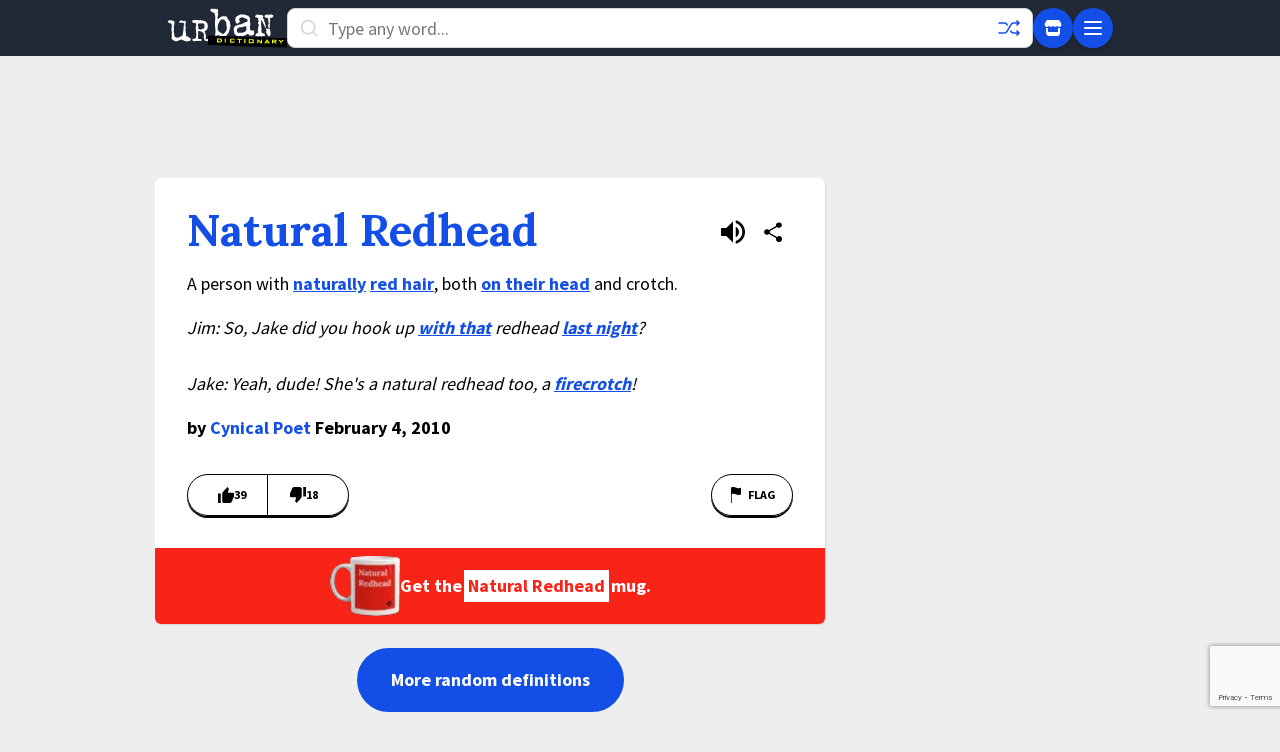

--- FILE ---
content_type: text/html; charset=utf-8
request_url: https://www.google.com/recaptcha/enterprise/anchor?ar=1&k=6Ld5tgYsAAAAAJbQ7kZJJ83v681QB5eCKA2rxyEP&co=aHR0cHM6Ly93d3cudXJiYW5kaWN0aW9uYXJ5LmNvbTo0NDM.&hl=en&v=PoyoqOPhxBO7pBk68S4YbpHZ&size=invisible&anchor-ms=20000&execute-ms=30000&cb=l3x5mxpwhc4q
body_size: 48648
content:
<!DOCTYPE HTML><html dir="ltr" lang="en"><head><meta http-equiv="Content-Type" content="text/html; charset=UTF-8">
<meta http-equiv="X-UA-Compatible" content="IE=edge">
<title>reCAPTCHA</title>
<style type="text/css">
/* cyrillic-ext */
@font-face {
  font-family: 'Roboto';
  font-style: normal;
  font-weight: 400;
  font-stretch: 100%;
  src: url(//fonts.gstatic.com/s/roboto/v48/KFO7CnqEu92Fr1ME7kSn66aGLdTylUAMa3GUBHMdazTgWw.woff2) format('woff2');
  unicode-range: U+0460-052F, U+1C80-1C8A, U+20B4, U+2DE0-2DFF, U+A640-A69F, U+FE2E-FE2F;
}
/* cyrillic */
@font-face {
  font-family: 'Roboto';
  font-style: normal;
  font-weight: 400;
  font-stretch: 100%;
  src: url(//fonts.gstatic.com/s/roboto/v48/KFO7CnqEu92Fr1ME7kSn66aGLdTylUAMa3iUBHMdazTgWw.woff2) format('woff2');
  unicode-range: U+0301, U+0400-045F, U+0490-0491, U+04B0-04B1, U+2116;
}
/* greek-ext */
@font-face {
  font-family: 'Roboto';
  font-style: normal;
  font-weight: 400;
  font-stretch: 100%;
  src: url(//fonts.gstatic.com/s/roboto/v48/KFO7CnqEu92Fr1ME7kSn66aGLdTylUAMa3CUBHMdazTgWw.woff2) format('woff2');
  unicode-range: U+1F00-1FFF;
}
/* greek */
@font-face {
  font-family: 'Roboto';
  font-style: normal;
  font-weight: 400;
  font-stretch: 100%;
  src: url(//fonts.gstatic.com/s/roboto/v48/KFO7CnqEu92Fr1ME7kSn66aGLdTylUAMa3-UBHMdazTgWw.woff2) format('woff2');
  unicode-range: U+0370-0377, U+037A-037F, U+0384-038A, U+038C, U+038E-03A1, U+03A3-03FF;
}
/* math */
@font-face {
  font-family: 'Roboto';
  font-style: normal;
  font-weight: 400;
  font-stretch: 100%;
  src: url(//fonts.gstatic.com/s/roboto/v48/KFO7CnqEu92Fr1ME7kSn66aGLdTylUAMawCUBHMdazTgWw.woff2) format('woff2');
  unicode-range: U+0302-0303, U+0305, U+0307-0308, U+0310, U+0312, U+0315, U+031A, U+0326-0327, U+032C, U+032F-0330, U+0332-0333, U+0338, U+033A, U+0346, U+034D, U+0391-03A1, U+03A3-03A9, U+03B1-03C9, U+03D1, U+03D5-03D6, U+03F0-03F1, U+03F4-03F5, U+2016-2017, U+2034-2038, U+203C, U+2040, U+2043, U+2047, U+2050, U+2057, U+205F, U+2070-2071, U+2074-208E, U+2090-209C, U+20D0-20DC, U+20E1, U+20E5-20EF, U+2100-2112, U+2114-2115, U+2117-2121, U+2123-214F, U+2190, U+2192, U+2194-21AE, U+21B0-21E5, U+21F1-21F2, U+21F4-2211, U+2213-2214, U+2216-22FF, U+2308-230B, U+2310, U+2319, U+231C-2321, U+2336-237A, U+237C, U+2395, U+239B-23B7, U+23D0, U+23DC-23E1, U+2474-2475, U+25AF, U+25B3, U+25B7, U+25BD, U+25C1, U+25CA, U+25CC, U+25FB, U+266D-266F, U+27C0-27FF, U+2900-2AFF, U+2B0E-2B11, U+2B30-2B4C, U+2BFE, U+3030, U+FF5B, U+FF5D, U+1D400-1D7FF, U+1EE00-1EEFF;
}
/* symbols */
@font-face {
  font-family: 'Roboto';
  font-style: normal;
  font-weight: 400;
  font-stretch: 100%;
  src: url(//fonts.gstatic.com/s/roboto/v48/KFO7CnqEu92Fr1ME7kSn66aGLdTylUAMaxKUBHMdazTgWw.woff2) format('woff2');
  unicode-range: U+0001-000C, U+000E-001F, U+007F-009F, U+20DD-20E0, U+20E2-20E4, U+2150-218F, U+2190, U+2192, U+2194-2199, U+21AF, U+21E6-21F0, U+21F3, U+2218-2219, U+2299, U+22C4-22C6, U+2300-243F, U+2440-244A, U+2460-24FF, U+25A0-27BF, U+2800-28FF, U+2921-2922, U+2981, U+29BF, U+29EB, U+2B00-2BFF, U+4DC0-4DFF, U+FFF9-FFFB, U+10140-1018E, U+10190-1019C, U+101A0, U+101D0-101FD, U+102E0-102FB, U+10E60-10E7E, U+1D2C0-1D2D3, U+1D2E0-1D37F, U+1F000-1F0FF, U+1F100-1F1AD, U+1F1E6-1F1FF, U+1F30D-1F30F, U+1F315, U+1F31C, U+1F31E, U+1F320-1F32C, U+1F336, U+1F378, U+1F37D, U+1F382, U+1F393-1F39F, U+1F3A7-1F3A8, U+1F3AC-1F3AF, U+1F3C2, U+1F3C4-1F3C6, U+1F3CA-1F3CE, U+1F3D4-1F3E0, U+1F3ED, U+1F3F1-1F3F3, U+1F3F5-1F3F7, U+1F408, U+1F415, U+1F41F, U+1F426, U+1F43F, U+1F441-1F442, U+1F444, U+1F446-1F449, U+1F44C-1F44E, U+1F453, U+1F46A, U+1F47D, U+1F4A3, U+1F4B0, U+1F4B3, U+1F4B9, U+1F4BB, U+1F4BF, U+1F4C8-1F4CB, U+1F4D6, U+1F4DA, U+1F4DF, U+1F4E3-1F4E6, U+1F4EA-1F4ED, U+1F4F7, U+1F4F9-1F4FB, U+1F4FD-1F4FE, U+1F503, U+1F507-1F50B, U+1F50D, U+1F512-1F513, U+1F53E-1F54A, U+1F54F-1F5FA, U+1F610, U+1F650-1F67F, U+1F687, U+1F68D, U+1F691, U+1F694, U+1F698, U+1F6AD, U+1F6B2, U+1F6B9-1F6BA, U+1F6BC, U+1F6C6-1F6CF, U+1F6D3-1F6D7, U+1F6E0-1F6EA, U+1F6F0-1F6F3, U+1F6F7-1F6FC, U+1F700-1F7FF, U+1F800-1F80B, U+1F810-1F847, U+1F850-1F859, U+1F860-1F887, U+1F890-1F8AD, U+1F8B0-1F8BB, U+1F8C0-1F8C1, U+1F900-1F90B, U+1F93B, U+1F946, U+1F984, U+1F996, U+1F9E9, U+1FA00-1FA6F, U+1FA70-1FA7C, U+1FA80-1FA89, U+1FA8F-1FAC6, U+1FACE-1FADC, U+1FADF-1FAE9, U+1FAF0-1FAF8, U+1FB00-1FBFF;
}
/* vietnamese */
@font-face {
  font-family: 'Roboto';
  font-style: normal;
  font-weight: 400;
  font-stretch: 100%;
  src: url(//fonts.gstatic.com/s/roboto/v48/KFO7CnqEu92Fr1ME7kSn66aGLdTylUAMa3OUBHMdazTgWw.woff2) format('woff2');
  unicode-range: U+0102-0103, U+0110-0111, U+0128-0129, U+0168-0169, U+01A0-01A1, U+01AF-01B0, U+0300-0301, U+0303-0304, U+0308-0309, U+0323, U+0329, U+1EA0-1EF9, U+20AB;
}
/* latin-ext */
@font-face {
  font-family: 'Roboto';
  font-style: normal;
  font-weight: 400;
  font-stretch: 100%;
  src: url(//fonts.gstatic.com/s/roboto/v48/KFO7CnqEu92Fr1ME7kSn66aGLdTylUAMa3KUBHMdazTgWw.woff2) format('woff2');
  unicode-range: U+0100-02BA, U+02BD-02C5, U+02C7-02CC, U+02CE-02D7, U+02DD-02FF, U+0304, U+0308, U+0329, U+1D00-1DBF, U+1E00-1E9F, U+1EF2-1EFF, U+2020, U+20A0-20AB, U+20AD-20C0, U+2113, U+2C60-2C7F, U+A720-A7FF;
}
/* latin */
@font-face {
  font-family: 'Roboto';
  font-style: normal;
  font-weight: 400;
  font-stretch: 100%;
  src: url(//fonts.gstatic.com/s/roboto/v48/KFO7CnqEu92Fr1ME7kSn66aGLdTylUAMa3yUBHMdazQ.woff2) format('woff2');
  unicode-range: U+0000-00FF, U+0131, U+0152-0153, U+02BB-02BC, U+02C6, U+02DA, U+02DC, U+0304, U+0308, U+0329, U+2000-206F, U+20AC, U+2122, U+2191, U+2193, U+2212, U+2215, U+FEFF, U+FFFD;
}
/* cyrillic-ext */
@font-face {
  font-family: 'Roboto';
  font-style: normal;
  font-weight: 500;
  font-stretch: 100%;
  src: url(//fonts.gstatic.com/s/roboto/v48/KFO7CnqEu92Fr1ME7kSn66aGLdTylUAMa3GUBHMdazTgWw.woff2) format('woff2');
  unicode-range: U+0460-052F, U+1C80-1C8A, U+20B4, U+2DE0-2DFF, U+A640-A69F, U+FE2E-FE2F;
}
/* cyrillic */
@font-face {
  font-family: 'Roboto';
  font-style: normal;
  font-weight: 500;
  font-stretch: 100%;
  src: url(//fonts.gstatic.com/s/roboto/v48/KFO7CnqEu92Fr1ME7kSn66aGLdTylUAMa3iUBHMdazTgWw.woff2) format('woff2');
  unicode-range: U+0301, U+0400-045F, U+0490-0491, U+04B0-04B1, U+2116;
}
/* greek-ext */
@font-face {
  font-family: 'Roboto';
  font-style: normal;
  font-weight: 500;
  font-stretch: 100%;
  src: url(//fonts.gstatic.com/s/roboto/v48/KFO7CnqEu92Fr1ME7kSn66aGLdTylUAMa3CUBHMdazTgWw.woff2) format('woff2');
  unicode-range: U+1F00-1FFF;
}
/* greek */
@font-face {
  font-family: 'Roboto';
  font-style: normal;
  font-weight: 500;
  font-stretch: 100%;
  src: url(//fonts.gstatic.com/s/roboto/v48/KFO7CnqEu92Fr1ME7kSn66aGLdTylUAMa3-UBHMdazTgWw.woff2) format('woff2');
  unicode-range: U+0370-0377, U+037A-037F, U+0384-038A, U+038C, U+038E-03A1, U+03A3-03FF;
}
/* math */
@font-face {
  font-family: 'Roboto';
  font-style: normal;
  font-weight: 500;
  font-stretch: 100%;
  src: url(//fonts.gstatic.com/s/roboto/v48/KFO7CnqEu92Fr1ME7kSn66aGLdTylUAMawCUBHMdazTgWw.woff2) format('woff2');
  unicode-range: U+0302-0303, U+0305, U+0307-0308, U+0310, U+0312, U+0315, U+031A, U+0326-0327, U+032C, U+032F-0330, U+0332-0333, U+0338, U+033A, U+0346, U+034D, U+0391-03A1, U+03A3-03A9, U+03B1-03C9, U+03D1, U+03D5-03D6, U+03F0-03F1, U+03F4-03F5, U+2016-2017, U+2034-2038, U+203C, U+2040, U+2043, U+2047, U+2050, U+2057, U+205F, U+2070-2071, U+2074-208E, U+2090-209C, U+20D0-20DC, U+20E1, U+20E5-20EF, U+2100-2112, U+2114-2115, U+2117-2121, U+2123-214F, U+2190, U+2192, U+2194-21AE, U+21B0-21E5, U+21F1-21F2, U+21F4-2211, U+2213-2214, U+2216-22FF, U+2308-230B, U+2310, U+2319, U+231C-2321, U+2336-237A, U+237C, U+2395, U+239B-23B7, U+23D0, U+23DC-23E1, U+2474-2475, U+25AF, U+25B3, U+25B7, U+25BD, U+25C1, U+25CA, U+25CC, U+25FB, U+266D-266F, U+27C0-27FF, U+2900-2AFF, U+2B0E-2B11, U+2B30-2B4C, U+2BFE, U+3030, U+FF5B, U+FF5D, U+1D400-1D7FF, U+1EE00-1EEFF;
}
/* symbols */
@font-face {
  font-family: 'Roboto';
  font-style: normal;
  font-weight: 500;
  font-stretch: 100%;
  src: url(//fonts.gstatic.com/s/roboto/v48/KFO7CnqEu92Fr1ME7kSn66aGLdTylUAMaxKUBHMdazTgWw.woff2) format('woff2');
  unicode-range: U+0001-000C, U+000E-001F, U+007F-009F, U+20DD-20E0, U+20E2-20E4, U+2150-218F, U+2190, U+2192, U+2194-2199, U+21AF, U+21E6-21F0, U+21F3, U+2218-2219, U+2299, U+22C4-22C6, U+2300-243F, U+2440-244A, U+2460-24FF, U+25A0-27BF, U+2800-28FF, U+2921-2922, U+2981, U+29BF, U+29EB, U+2B00-2BFF, U+4DC0-4DFF, U+FFF9-FFFB, U+10140-1018E, U+10190-1019C, U+101A0, U+101D0-101FD, U+102E0-102FB, U+10E60-10E7E, U+1D2C0-1D2D3, U+1D2E0-1D37F, U+1F000-1F0FF, U+1F100-1F1AD, U+1F1E6-1F1FF, U+1F30D-1F30F, U+1F315, U+1F31C, U+1F31E, U+1F320-1F32C, U+1F336, U+1F378, U+1F37D, U+1F382, U+1F393-1F39F, U+1F3A7-1F3A8, U+1F3AC-1F3AF, U+1F3C2, U+1F3C4-1F3C6, U+1F3CA-1F3CE, U+1F3D4-1F3E0, U+1F3ED, U+1F3F1-1F3F3, U+1F3F5-1F3F7, U+1F408, U+1F415, U+1F41F, U+1F426, U+1F43F, U+1F441-1F442, U+1F444, U+1F446-1F449, U+1F44C-1F44E, U+1F453, U+1F46A, U+1F47D, U+1F4A3, U+1F4B0, U+1F4B3, U+1F4B9, U+1F4BB, U+1F4BF, U+1F4C8-1F4CB, U+1F4D6, U+1F4DA, U+1F4DF, U+1F4E3-1F4E6, U+1F4EA-1F4ED, U+1F4F7, U+1F4F9-1F4FB, U+1F4FD-1F4FE, U+1F503, U+1F507-1F50B, U+1F50D, U+1F512-1F513, U+1F53E-1F54A, U+1F54F-1F5FA, U+1F610, U+1F650-1F67F, U+1F687, U+1F68D, U+1F691, U+1F694, U+1F698, U+1F6AD, U+1F6B2, U+1F6B9-1F6BA, U+1F6BC, U+1F6C6-1F6CF, U+1F6D3-1F6D7, U+1F6E0-1F6EA, U+1F6F0-1F6F3, U+1F6F7-1F6FC, U+1F700-1F7FF, U+1F800-1F80B, U+1F810-1F847, U+1F850-1F859, U+1F860-1F887, U+1F890-1F8AD, U+1F8B0-1F8BB, U+1F8C0-1F8C1, U+1F900-1F90B, U+1F93B, U+1F946, U+1F984, U+1F996, U+1F9E9, U+1FA00-1FA6F, U+1FA70-1FA7C, U+1FA80-1FA89, U+1FA8F-1FAC6, U+1FACE-1FADC, U+1FADF-1FAE9, U+1FAF0-1FAF8, U+1FB00-1FBFF;
}
/* vietnamese */
@font-face {
  font-family: 'Roboto';
  font-style: normal;
  font-weight: 500;
  font-stretch: 100%;
  src: url(//fonts.gstatic.com/s/roboto/v48/KFO7CnqEu92Fr1ME7kSn66aGLdTylUAMa3OUBHMdazTgWw.woff2) format('woff2');
  unicode-range: U+0102-0103, U+0110-0111, U+0128-0129, U+0168-0169, U+01A0-01A1, U+01AF-01B0, U+0300-0301, U+0303-0304, U+0308-0309, U+0323, U+0329, U+1EA0-1EF9, U+20AB;
}
/* latin-ext */
@font-face {
  font-family: 'Roboto';
  font-style: normal;
  font-weight: 500;
  font-stretch: 100%;
  src: url(//fonts.gstatic.com/s/roboto/v48/KFO7CnqEu92Fr1ME7kSn66aGLdTylUAMa3KUBHMdazTgWw.woff2) format('woff2');
  unicode-range: U+0100-02BA, U+02BD-02C5, U+02C7-02CC, U+02CE-02D7, U+02DD-02FF, U+0304, U+0308, U+0329, U+1D00-1DBF, U+1E00-1E9F, U+1EF2-1EFF, U+2020, U+20A0-20AB, U+20AD-20C0, U+2113, U+2C60-2C7F, U+A720-A7FF;
}
/* latin */
@font-face {
  font-family: 'Roboto';
  font-style: normal;
  font-weight: 500;
  font-stretch: 100%;
  src: url(//fonts.gstatic.com/s/roboto/v48/KFO7CnqEu92Fr1ME7kSn66aGLdTylUAMa3yUBHMdazQ.woff2) format('woff2');
  unicode-range: U+0000-00FF, U+0131, U+0152-0153, U+02BB-02BC, U+02C6, U+02DA, U+02DC, U+0304, U+0308, U+0329, U+2000-206F, U+20AC, U+2122, U+2191, U+2193, U+2212, U+2215, U+FEFF, U+FFFD;
}
/* cyrillic-ext */
@font-face {
  font-family: 'Roboto';
  font-style: normal;
  font-weight: 900;
  font-stretch: 100%;
  src: url(//fonts.gstatic.com/s/roboto/v48/KFO7CnqEu92Fr1ME7kSn66aGLdTylUAMa3GUBHMdazTgWw.woff2) format('woff2');
  unicode-range: U+0460-052F, U+1C80-1C8A, U+20B4, U+2DE0-2DFF, U+A640-A69F, U+FE2E-FE2F;
}
/* cyrillic */
@font-face {
  font-family: 'Roboto';
  font-style: normal;
  font-weight: 900;
  font-stretch: 100%;
  src: url(//fonts.gstatic.com/s/roboto/v48/KFO7CnqEu92Fr1ME7kSn66aGLdTylUAMa3iUBHMdazTgWw.woff2) format('woff2');
  unicode-range: U+0301, U+0400-045F, U+0490-0491, U+04B0-04B1, U+2116;
}
/* greek-ext */
@font-face {
  font-family: 'Roboto';
  font-style: normal;
  font-weight: 900;
  font-stretch: 100%;
  src: url(//fonts.gstatic.com/s/roboto/v48/KFO7CnqEu92Fr1ME7kSn66aGLdTylUAMa3CUBHMdazTgWw.woff2) format('woff2');
  unicode-range: U+1F00-1FFF;
}
/* greek */
@font-face {
  font-family: 'Roboto';
  font-style: normal;
  font-weight: 900;
  font-stretch: 100%;
  src: url(//fonts.gstatic.com/s/roboto/v48/KFO7CnqEu92Fr1ME7kSn66aGLdTylUAMa3-UBHMdazTgWw.woff2) format('woff2');
  unicode-range: U+0370-0377, U+037A-037F, U+0384-038A, U+038C, U+038E-03A1, U+03A3-03FF;
}
/* math */
@font-face {
  font-family: 'Roboto';
  font-style: normal;
  font-weight: 900;
  font-stretch: 100%;
  src: url(//fonts.gstatic.com/s/roboto/v48/KFO7CnqEu92Fr1ME7kSn66aGLdTylUAMawCUBHMdazTgWw.woff2) format('woff2');
  unicode-range: U+0302-0303, U+0305, U+0307-0308, U+0310, U+0312, U+0315, U+031A, U+0326-0327, U+032C, U+032F-0330, U+0332-0333, U+0338, U+033A, U+0346, U+034D, U+0391-03A1, U+03A3-03A9, U+03B1-03C9, U+03D1, U+03D5-03D6, U+03F0-03F1, U+03F4-03F5, U+2016-2017, U+2034-2038, U+203C, U+2040, U+2043, U+2047, U+2050, U+2057, U+205F, U+2070-2071, U+2074-208E, U+2090-209C, U+20D0-20DC, U+20E1, U+20E5-20EF, U+2100-2112, U+2114-2115, U+2117-2121, U+2123-214F, U+2190, U+2192, U+2194-21AE, U+21B0-21E5, U+21F1-21F2, U+21F4-2211, U+2213-2214, U+2216-22FF, U+2308-230B, U+2310, U+2319, U+231C-2321, U+2336-237A, U+237C, U+2395, U+239B-23B7, U+23D0, U+23DC-23E1, U+2474-2475, U+25AF, U+25B3, U+25B7, U+25BD, U+25C1, U+25CA, U+25CC, U+25FB, U+266D-266F, U+27C0-27FF, U+2900-2AFF, U+2B0E-2B11, U+2B30-2B4C, U+2BFE, U+3030, U+FF5B, U+FF5D, U+1D400-1D7FF, U+1EE00-1EEFF;
}
/* symbols */
@font-face {
  font-family: 'Roboto';
  font-style: normal;
  font-weight: 900;
  font-stretch: 100%;
  src: url(//fonts.gstatic.com/s/roboto/v48/KFO7CnqEu92Fr1ME7kSn66aGLdTylUAMaxKUBHMdazTgWw.woff2) format('woff2');
  unicode-range: U+0001-000C, U+000E-001F, U+007F-009F, U+20DD-20E0, U+20E2-20E4, U+2150-218F, U+2190, U+2192, U+2194-2199, U+21AF, U+21E6-21F0, U+21F3, U+2218-2219, U+2299, U+22C4-22C6, U+2300-243F, U+2440-244A, U+2460-24FF, U+25A0-27BF, U+2800-28FF, U+2921-2922, U+2981, U+29BF, U+29EB, U+2B00-2BFF, U+4DC0-4DFF, U+FFF9-FFFB, U+10140-1018E, U+10190-1019C, U+101A0, U+101D0-101FD, U+102E0-102FB, U+10E60-10E7E, U+1D2C0-1D2D3, U+1D2E0-1D37F, U+1F000-1F0FF, U+1F100-1F1AD, U+1F1E6-1F1FF, U+1F30D-1F30F, U+1F315, U+1F31C, U+1F31E, U+1F320-1F32C, U+1F336, U+1F378, U+1F37D, U+1F382, U+1F393-1F39F, U+1F3A7-1F3A8, U+1F3AC-1F3AF, U+1F3C2, U+1F3C4-1F3C6, U+1F3CA-1F3CE, U+1F3D4-1F3E0, U+1F3ED, U+1F3F1-1F3F3, U+1F3F5-1F3F7, U+1F408, U+1F415, U+1F41F, U+1F426, U+1F43F, U+1F441-1F442, U+1F444, U+1F446-1F449, U+1F44C-1F44E, U+1F453, U+1F46A, U+1F47D, U+1F4A3, U+1F4B0, U+1F4B3, U+1F4B9, U+1F4BB, U+1F4BF, U+1F4C8-1F4CB, U+1F4D6, U+1F4DA, U+1F4DF, U+1F4E3-1F4E6, U+1F4EA-1F4ED, U+1F4F7, U+1F4F9-1F4FB, U+1F4FD-1F4FE, U+1F503, U+1F507-1F50B, U+1F50D, U+1F512-1F513, U+1F53E-1F54A, U+1F54F-1F5FA, U+1F610, U+1F650-1F67F, U+1F687, U+1F68D, U+1F691, U+1F694, U+1F698, U+1F6AD, U+1F6B2, U+1F6B9-1F6BA, U+1F6BC, U+1F6C6-1F6CF, U+1F6D3-1F6D7, U+1F6E0-1F6EA, U+1F6F0-1F6F3, U+1F6F7-1F6FC, U+1F700-1F7FF, U+1F800-1F80B, U+1F810-1F847, U+1F850-1F859, U+1F860-1F887, U+1F890-1F8AD, U+1F8B0-1F8BB, U+1F8C0-1F8C1, U+1F900-1F90B, U+1F93B, U+1F946, U+1F984, U+1F996, U+1F9E9, U+1FA00-1FA6F, U+1FA70-1FA7C, U+1FA80-1FA89, U+1FA8F-1FAC6, U+1FACE-1FADC, U+1FADF-1FAE9, U+1FAF0-1FAF8, U+1FB00-1FBFF;
}
/* vietnamese */
@font-face {
  font-family: 'Roboto';
  font-style: normal;
  font-weight: 900;
  font-stretch: 100%;
  src: url(//fonts.gstatic.com/s/roboto/v48/KFO7CnqEu92Fr1ME7kSn66aGLdTylUAMa3OUBHMdazTgWw.woff2) format('woff2');
  unicode-range: U+0102-0103, U+0110-0111, U+0128-0129, U+0168-0169, U+01A0-01A1, U+01AF-01B0, U+0300-0301, U+0303-0304, U+0308-0309, U+0323, U+0329, U+1EA0-1EF9, U+20AB;
}
/* latin-ext */
@font-face {
  font-family: 'Roboto';
  font-style: normal;
  font-weight: 900;
  font-stretch: 100%;
  src: url(//fonts.gstatic.com/s/roboto/v48/KFO7CnqEu92Fr1ME7kSn66aGLdTylUAMa3KUBHMdazTgWw.woff2) format('woff2');
  unicode-range: U+0100-02BA, U+02BD-02C5, U+02C7-02CC, U+02CE-02D7, U+02DD-02FF, U+0304, U+0308, U+0329, U+1D00-1DBF, U+1E00-1E9F, U+1EF2-1EFF, U+2020, U+20A0-20AB, U+20AD-20C0, U+2113, U+2C60-2C7F, U+A720-A7FF;
}
/* latin */
@font-face {
  font-family: 'Roboto';
  font-style: normal;
  font-weight: 900;
  font-stretch: 100%;
  src: url(//fonts.gstatic.com/s/roboto/v48/KFO7CnqEu92Fr1ME7kSn66aGLdTylUAMa3yUBHMdazQ.woff2) format('woff2');
  unicode-range: U+0000-00FF, U+0131, U+0152-0153, U+02BB-02BC, U+02C6, U+02DA, U+02DC, U+0304, U+0308, U+0329, U+2000-206F, U+20AC, U+2122, U+2191, U+2193, U+2212, U+2215, U+FEFF, U+FFFD;
}

</style>
<link rel="stylesheet" type="text/css" href="https://www.gstatic.com/recaptcha/releases/PoyoqOPhxBO7pBk68S4YbpHZ/styles__ltr.css">
<script nonce="dBsTU2VeXLxnq11Hm8Ao5g" type="text/javascript">window['__recaptcha_api'] = 'https://www.google.com/recaptcha/enterprise/';</script>
<script type="text/javascript" src="https://www.gstatic.com/recaptcha/releases/PoyoqOPhxBO7pBk68S4YbpHZ/recaptcha__en.js" nonce="dBsTU2VeXLxnq11Hm8Ao5g">
      
    </script></head>
<body><div id="rc-anchor-alert" class="rc-anchor-alert"></div>
<input type="hidden" id="recaptcha-token" value="[base64]">
<script type="text/javascript" nonce="dBsTU2VeXLxnq11Hm8Ao5g">
      recaptcha.anchor.Main.init("[\x22ainput\x22,[\x22bgdata\x22,\x22\x22,\[base64]/[base64]/UltIKytdPWE6KGE8MjA0OD9SW0grK109YT4+NnwxOTI6KChhJjY0NTEyKT09NTUyOTYmJnErMTxoLmxlbmd0aCYmKGguY2hhckNvZGVBdChxKzEpJjY0NTEyKT09NTYzMjA/[base64]/MjU1OlI/[base64]/[base64]/[base64]/[base64]/[base64]/[base64]/[base64]/[base64]/[base64]/[base64]\x22,\[base64]\x22,\x22RUhcPcKWbGPDssK4acOaacKZw4cyw6J7YBwnWsOBwpLDmwQ/OMKKw4PCrcOcwqvDviEswrvCllhTwq4/w6ZGw7rDhsOPwq4jSsKgI1wvVgfClwN7w5NUAk90w4zCocKdw47CskYow4zDl8O6KznClcO3w4HDusOpwqXCnWrDssKuRMOzHcKxwpTCtsKww5fCvcKzw5nCt8K/[base64]/DnWZ/w4jCv8K2U2VFwrXCmMKow5Fpw6l9w7RKesOnwqzCkxbDmlfCnW9dw6TDqGDDl8Ktwrguwrk/[base64]/CkyZePEtDRQHDllNYw7/DijRuwpF6N1TCucK2w7jDlcOqZWXCqAXCtsKVHsO/LXskwprDgsOOwozCkVsuDcOQEsOAwpXCokbCujXDpn/CmzLCqwdmAMKAGUV2BCIuwppkUcOMw6cdYcK/YxoCamLDoBbClMKyJC3CrAQ8F8KrJUnDkcOdJU/DkcOJQcOxOhguw6HDsMOidQjCgMOqf2HDrVs1wq5xwrpjwqsUwp4jwp0le3zDjmPDuMODOA0IMBbCqsKowrkVNUPCvcOoQB3CuTrDm8KOI8KYM8K0CMOIw4NUwqvDtmbCkhzDhzI/[base64]/w7rDiTHCmMO5QS5nMh3CusK5wosSw5cewqnDtktldcKqK8KIZ0/Cul4hwovCiMKhw4I4wogAdcO/w6Zxw711wrQzd8Kdw4nDvcKpHMO/[base64]/DnAoZdn7CiVPDrMKcLTV0w6wmCjQHL8KNTcOCYEDCn1PClcOtwrN5w5sHa0Mpw4M0w4TDoxvDqWAYG8OrJno5wqlPZcKeK8Opw7DDqzpMwrdUw6LChEjCsF3DqMOnEl7DljrCjXBOw6YKVC/[base64]/CuMKBwoQGw7PChFvDrcKrwojDssO2wpXCnMOJdMKeBsOOUXwGwqQKw6JMA3nCm3LCrUXCmcOLw7EoQMOcdU4awqsaKcO0MiUsw73CqsKsw43CtcKUw7AtTcOLwq7Dpz7DosOpR8OSCT/ClcOGURHCjcK6w4txwr/[base64]/CmGxCwok4RHfDrgLCncKkw6TCsUvCqAvDoSZRX8K6wp/CtMKcw7DCjj0/w6/[base64]/CmzDDllHDqBnDmWXDr8KXDThXTzs4w7nDqWclw7XCgcOYw7tNwrrDqsO7I0sDw6t3woJZYsKpBibCjGXDmsKTfU1uElXCiMKXQD/[base64]/w6dIwogxw7bDkH/CnsOqwo7Cpw7Dp8OmB0Q4wr87w65rccKVwo4NOMK+wrfDj27DuCfDjnIJw45tw5TDhT/DlMKTU8KJwrXCrcKkw4A5FUfDrCBewrF0wqp4wqp1w7t9DcO3Hj3CncKKw4DClsKgVjtSwodVV2oGw4rDuV7CvXgqH8OsBFvDl1DDjMKUwojCrScQw6jCi8OTw7QMQ8KVwqHDnDDDglXDjjAtwrPCt0/[base64]/ahHDmsKhw4zDtcOnX8KXw4sGw5c9KlQMaFZuwrvCvsOkBwFmI8Oyw7jCoMOAwph8wq/DhFZNL8KWw508NDTCjcOuw6PCmmbCpR7Dn8K7wqRaAEIqw5ImwrfCjsKjw5daw4/DlB49w4/Cm8KUegRSwptjwrQYw7YJw7xyNsOWw7tcd1YaIE7Cr2gaQVkgwrLCrUB6EU/DuBHDg8KLCcO3aXjCoGdtHsK4wq/CoxsDw7TDkA3Co8OxdcKfDWNnd8KMwq8zw5YaasOQe8OEPiTDk8K8T04LwpbCm258NMOfw7vCicOuw6bDlsKGw4x3w7UUwodxw6kww6PCsh5Ew6h2dijCj8OaacKywqEYw53DlGJQw4Ntw5/DqlTDrTLCqcKpwrV8M8O9M8KQASjCk8KaSsKAwqVrw4jClyhswq8MLkzDuClQw5khFQFbZ0HCsMK/[base64]/DtndQw7XDp8OjJ8OhwrvDpirDq8KGZkfCkElzw6VQwqZcwqN2bsOVKVcISGYFw7MqEx7DpMKzasOcwp3DvMK7wopXHB7DkkbDvXxOchbCscOhNsKzwowoe8KYCMKlVsK2wp05VwcZVB/CicKDw5MQwqDDj8OUwoBywrB5w4oYQcKXw6ZnaMKQw4AnWlnDkxhCAC3Ctx/CoCc6wrXCuSrDl8Kyw7rCjyIOYcKBekAdeMOZccOEwoHCkcO/w6oKwr3DqMOFbhDDl0low5/DkmhYIsK+w4J/w7nDqiHDnQcGSGgqwqfDlMOBw4ZIwp0Pw7/DucKcQAPDh8K6woUbwpIQGMOCTjHCt8OkwpnCucOUwr/DuXEhw7nDmAsEw6MOdC/DvMONKyVqYAwAHcO9TMODPmtHOcK1w7HDtmlvwpcbHUnDv0tWw6HCtWDDmcObHjpKwqrCqkdQwpPCnCl9WmjDgBHCohrCj8Obwr/CkMOjXn7DhiPDiMOCHxNnw5PDhl9RwrswZsKGNsOIYjNjwp1pIMKcKkBBwrBgwqHDg8KwPMOETQXDuyTClFbDs0bDtMOgw4/DgcO3wpFsQMOZCmxzWVVYPlrDjWPCrRfDimjDq1UsOMKUJsKOwrTCvRXDiWzDqcK+GTvDiMO1fsOcwq7DtMOjT8OrDcKAw7s3B30Ww4/DllnCtsKew7/CljXClXjDhXAcw5LCu8OTwqBMeMKCw4/CmzvDiMO5Lx3DksO/woAnHh9gEMOqH1Zgw713RMOkw5/DvcOEcsKew7TDhcK/wo7CsCpUwotvwqQhw4bCgcO6QW7Co1vCpcKZZD4Tw5tqwohhFMKTWh4wwq3CpcOZw5BBBi4YbsKNaMKLfsKkRDQ6w79Hw4sJecO1YsO/BcOlR8O6w5JIw53CqsKFw53CpSgwJsOZw4MGw7fDi8KbwpQ7w6VlJkt6bMO5w7Epw50vegjCr1HDn8O3Oh/[base64]/VmJSN2jCvcOsdcKBEE4yVljDt8O+EXkJPmdIwr5tw5INCsOQwoAbw77DjjgiRH7CtsKDw7kfwqEiDlYfwovDisK5C8KxdmbCoMKfw7DCocKzw7nDoMKcwr7CrwLCm8KKwrwdwofDlMKkKybDtRUIUMO/[base64]/DoUfDtcKnw63DisOXCsOfw7xVw5XCq8KkecKNRsOsAh5xw5lPCsOpwrptwpTCgHDDp8K2JcKkw7jCuFzDmD/CpsK/RSd7woY2LiLCuEPChBjCncKpUzJ1wpPCv1TCncObwqTDqMKLdXg/ZcObw4nCowTDhcOWJ0EIwqcZwq7Dm1zCrj9vFsOCw6jCqcOkG2jDnsKaWTjDpcOLVCXCpsOHd2HCnmAHD8KzQsO2wqbCjcKGw4bCu1bDhMOYwphRWsOLw5N1wqbDiXDCsTXDi8KnGg/CuCnCisOzJU/DrcO+w5fClWtEZMOYXAzCjMKiccOWPsKcw7oFwpNewqzClMO7wq7CksKPwpgMwqfCkMO7wpPDqXPCvnsxA2BuQTBEw6RAOMOpwoNnwqbDr1gRCnrCo1cWw7c3w4Z+wrvDnznDmkEAw4/DrGMWwqTCgHnDszEaw7RQw71fw54LXi/CocKJKsK7wpDCv8O/[base64]/DpMKZCcOuwpzCqwZ5wqMIWRfDuMOiRMOsFMO1f8OJw7zDhUp3w6zDu8Opwo5FwqTCn2vDkMKCb8O+wr1VwrXCqCvCmndwSQ3Cr8Kkw5lRbV7Ct2DCj8KFK0XDkGA2YjvDuHjChsO/w4QaHztdIMKqw5/CrUEBwo7CsMOOwqlHwr1nwpITw607acKewp/CscKEw54xB1dIWcKYK3/Co8K6UcK4w6k2w6Y1w49oG3wqwrDCjsOKw5/DpQklw7Agw4Qmw5kXw47CuWrCvlfDu8OMbFbCmcOCXyrCkMKVP3HDisO6VX1SVS5/[base64]/DpMOdU8K8PCEVN8KBZHNCFn4Bw4Fjw6DDjxzCkV7Dg8OSUSLDnBbCuMOoI8KPwrzCusO/w4Ucw4nDhQvCoWppFXwTw57Cl0PDoMODw7/[base64]/NcK9w4soMMKIw47CuXQvw7jDswTDgAcAFyJVwrAdZMKhw5/[base64]/[base64]/DiXh8wpQww6JceiNWUsKHY8K0wotKPsKmZ8OlanUswrLDtDLCksKIwoxsI2ANQhIGw6zDvsO9w5DDi8K1bT/Dt38/LsKxw4gkbsOMw4LCpBILw5fCtcKLPStcwqsAD8O4N8KCwpNVN3/DpGBbcsO7DBbCtcKODsKFBHnDmm7CssOMRxUFw4ptwrDClwfDnxfCgRzCrcONwqjCgsOGOMKZw51ADcOvw6ZMwrJOb8OQEwjCkVF8wrDDpMKowrDDk2nCg37CqDt7PsOQSsKsJA3Dr8OnwpJJw6IEBDjCjH7DoMKNw63CicOZwr/[base64]/DqMOxW8Kuw4HDhlBcJmjDvMKNbUTCkGlRw77CucKcCWLDhcOlwqUew7hDCsOmMsKtaSjCo1TCr2Yuw7FbP0TCgMKMwozChsOtwqDDmcO7w50tw7R/wqHCtsKqwpTCksOxwoIuw77CmxbComNxw4zDksKHw6vDmMOtwq/CgcKxL0/DjcKrZW9XKMOuDcKFGwfCjsOXw7YFw7PDpcOIwo3DsjBGbMOSR8Oiw6/CocKkIw/Cgx1FwrLDgMKywrDDocKDwogmw64JwpjDg8OAw4TDlcKCQMKFbzzDn8K1JMKgcUfDssKQHlTClMOuTUjDg8O2QsOAe8Onwqoow4wQwrNXwr/DhA3CusOQC8KQw53DtVTDmyo8VDvCiVVNb2/[base64]/DrinCtj5qEBAkwp98wo/CtQjDuA7DmFpowoLCi2LDmnd8wr4jwqbCvizDv8KBw6gHKkkmMcKYw6HCmcOLw6jCl8KCwp/CvD0+UsO5wqBQw4XDtcOwCWh6wr/Dq2Iha8Kaw5fClcOkKsOYwoAuMcO5LMK0ZEMAw68kL8Kvw5HDiy3DucOVBjlQaDACwqzCvxB/w7HCrAJ0AMKhwrFcEcKXw4vDiFTDk8KFwqjDtGJGJjXCtcKBNVrDjWtXPGTDmcO4wo3DpMO4wq7CpxPCpcKULhnChcKQwpBLw6jDtntMw7gBAsKWecK8wqjDg8KUdkU5wq/DlxFOdz1mPMKTw4VOXcOcwqzCg0/DmhRrb8OrFgbDocOawpfDpsKpw73DpkEHdAcuWip3HsKhw6lZTHbDpMKeAcKPXDvCl07CiTTClMOdw5XCpDHCq8ODwr3CrsOmD8OHIMOJC07Cqms+bcKlw5XDi8Kvwp/DnsKGw752wpB+w57Dj8KmRcKUwozChn/CqsKZXH7DncO9wqUkOBvCucKdL8O3I8KGw77CocO+OhTCow3Cv8KAw5IFwptow4xxfUQmEjx8woLCsQHDhAMgbDVIw6wDVA1nMcOYIjl5wrkkVAJawrczV8KYasKIUAfDinzDlMKtwr7DlX3CsMKwYT4FQGzCgcK/wqnCscKLQ8OHEcOzw67CqGXDq8KaAXvCucKsGsKswrvDnMOXHhnCvinDoVvCv8OGecOWaMOKfcOMwqcxM8OHwqPCg8K1cTDClSIPwpPClxUHwqlaw5/DjcOPw7QNAcK0woTDh2LCrGDDhsKqFF0tQ8OKwoHDvsOHGjZSw4TChcOOwqhuP8Kjw4zDvQgPw7nDvw5pwr/Dnzxlw695AMOlw68kw742ZcOPenXCh3FCYsK4wpfCgcOTw5TCm8Olw7FrXz/CmsOJwoHCnDMWTMObw6traMO0w4IPYMO2w5LDliRbw4YrwqjCmz1hX8ObwqrCqcOaEsKLwpDDusO4cMOowr7CujcXdzUfdgrCqcO3wq1LCMOlKAEJwrHDgV7DhE3DoXkxNMKpw485A8KCwqFuwrXCtMOXHErDmsKIZU7Cg2nClMOhCcO5w7/CjVY1w5LCgMK3w7nDt8KrwpnCqlE+B8OcCU0xw5rCq8K6wrrDj8ODwpvDqsKvwqArw6JoccK3wr7CjBYWVFw1w5Z6X8K0wp3CksKpw59dwpjCmcOlQcOPwrDCrcOyVVrDt8KHwoE0w58owpR/dG9IwoRLPjUGBcKxL1XDjF0vK1Unw7PDrcOuXcOlesOWw4Mgw6plw7PDvcKcwpzCssKSA1bDsHLDnS1VYyjCusK6w6glTG5Pw5PCgwRGwrXDicOyC8OYw7ZIwoV6wroNwpN9w4LDtHHCkGvDlR/[base64]/wpYheTBZbBB/[base64]/wqEqCFkbwpbCt8K5wo99w7BZw5TDmsKpwqo/w50qwqDDiUvDqj3CjsKkwpjDpCfCs2bDtcOzwqYAwqltwqRfBcOqwpLDoS4QfsKrw40eLsOXO8OpTsK4fBJSDMKhDMOlR3UkDFVKw4N2w6fDiGknR8KOKWYtwpdeOWLCpTXDtMOawqI3wpjCnMKEwoHDoV7DkFh/wrIXZ8OVw6xcw6HCnsOjO8KQw6XCkRcow5UWH8Kiw6F5ZlRXw4rDhMKaJMOhw5cYTADChsOgOMK1wo3CisOdw5lHGMOXwoHCtsKYX8KZcl/Dr8Ofw7PDuTTDkxnDr8KFwonCmcKrBcOjwpLCnMKNdXrCtFTDjirDm8OtwrhAwp/DoS0hw5IOwr9TEcKbwr/[base64]/w5/Cgxdhw5nDrwzDvsKvb2TCoC3CmCHChjcbA8KzYwjCrBBTwpxxwp51wqPDkEgrw5hQwofDjMKpw61lwp/CtsK/DDQtF8KgR8KYRcKewpHDgkzCpQjDgikbwrfDsUfDsnEASsK9w7/[base64]/CrifCiMKCNMOnVXwbwqVVQ8KnwobCtDJ5KsOBIcKjGhLCvcObwrp6w47Dp1vDgsKswpA1THAHw6HDoMKYwp1Pw6w0GsOPamZ2wqLCm8ONYUXDm3HCijp/[base64]/w4bDtDzDi8OVwqLClsOkLDjCqjYTWcOtEwTCmcKhEMO4WXPClsODd8OhGcKjwpPDrFwDw7ZxwrXDn8O9wrRVRgfCmMOfwqkuH1J8w7FTP8OWCjLCqMOvd0xCw6zDvUpWCMKecXnDvsKLwpfCuRzDrRfDqsOOwqPCqGgwFsKvGEbDjWHDnsOxwohwwq/DnMKDwr0aE3TCnhcawrtcC8O8bXxIUMK3wq0OQsOwwrfDu8OPN1XCjcKgw4PCoRfDscKbw7HDu8KWwoA4wpZeSFpkw6vCvC1reMKlw6/CtcKPX8Orwo/DgMO3wpBIFHpdPMKdDMKWwr8VCMOYHsO6VcOww4vCqQHCjnrDvcOPwoTCmMKPw75POcOlw5PDlXMBXxXCmSApwqQwwrokw4LCphTCrcOxw6/Dl39sw7nCgMOZIgXClcOhw554w7DCqylYw5pqwrQnw5V2wpXDosORSsOPwq4Jw4RRRMOqKcOgehPCsWbDrMO4UsKmUMK/w4xbw7MxSMOVw7EAw4lZw5IwX8KWw5fCt8KhQFElw68LwrHDgMOeHsOow7/CncORw4NHwqbCl8Krw63DocOQGQsfwqB/w40oPT10w4l5PcO7HMOIw5pSwpZiwp3Cs8KJw6UAFMKMwrPCnsOKPQDDkcKzVHVsw5ZcLGPCiMOvB8Odw7TDo8KCw4bCtyd5w4nCmsO+wqAJwrjDvGXCu8Kbw4/Co8KOwqgJAjzCvWx6LsOgXcKAacKNIcO8S8O1w4ZGHQvDosOyT8OZXwhUDcKUwrsOw6vCp8KYwpUVw7vDk8Odw5PDuEMvTRVsZApTHR7DnsOLw7zCncOhdWh0NQLCkMK0D0Zzw5B5amNMw7oIXx9WKMODw4/ClxR3WMO4aMO9W8KVw4p9w4PDqw8+w6fDk8O8R8KmEMK/C8ONwrkgZQ7Cv0nCgcOkWsO0HSvDgVRuACNkw5AAw5vDisKlw49hQ8O0wohZwoDCnExFw5TDoTrDgcKOER8cw7pdIUERwqzCg07Du8K7DcKxeiwvd8OxwrzCggXCgcObd8KKwqvDplnDoUs7csKsIWXCksKuwoEYwoHDomzDq1p7w7onVSTDkMK9H8Ozw4XDpg9/ahBSZsKSecKyJDHCssOCE8KNw7lSWcKHwqBnZcKWwpsEW0vDusOnw5XCrMOSw4chVh1nwobDhnMnVmHDp34Pwr1OwpTDgV97wqssPyd/w7k6wqfDtsK+w4TDmBhpwp4tGMKOw6F7JcKvwrzCgMKaZsKsw44ZV0ZKw4vDuMOsfh/DusKuwpB4w5/CgQE0wqwWXMOnwqHCk8KdC8KgGRnCvwNAa3DCh8K0LDrDpVPDm8KOwq/Dq8OXw5ILVzTCrVnCvRo3w7lmH8KpU8OVA1jDi8OhwrJAwpk/[base64]/[base64]/[base64]/CrzjDjE3Dv8K0Dm7DvEvChcO/Y0Y0wqI+w7A9ZMOybEJ2w4zCt2HCvMK8DQzCu3LCmGtQwq/DjRLDlcO2woTCuGdSS8KhCMKjw6I0aMKIw7JBSsKRwq7DpwtZVH4NQkPDpglqwoodfwIQdhIpw5Ixw6rDphF3e8OfagPCkzzCk0LDscKDUMKlw4J9eCIgwr4VBg4zSMKhXTYpwrrDkwJbwrRVFMKBGz0OLMKQw6DDosOhw4/[base64]/[base64]/DjMOpwqjCsMOHCADCuMOPwpLDp0jDkDTCvsOkGEN4Y8KHw6AbwonDkkXCgsOZUsOxeSbDlEjDm8KAO8OKCUkvw6RAeMKUwrNcLsO7BWE4w4HCrMKSwqF3wpFncErDrQ4SworCmcOGwovDpMKAw7JGDgXDqcKnNSpWwrbClcK1WhQSD8KbwpfCugvDpcO9dlIcwp/[base64]/L0TCrMKLCsK+Qi3DmT/DrcKlMMK9wqlTwqPCt8OJw6bDjkgPGVXDm3I7wpnDqsKnY8KXwqHDrlLClcORwrfDgMKvIB3CrMOpI0Fhw6E5HCPCjMOJw77CtsKLN1tdw60rw4zDm1xQw4cVVUXCjSk2w6rDsmrDtkXDn8KpRhnDk8ORwrXDkcKZwrEVTzcqw6gFGcOATMOaGB/[base64]/DpyBYwqDCk8KxwpMaAXRWUcOSVSDCilk9wqt7w4vCoC3DmV7CucK2w5UJwrTDuGTCk8Klw57CmCjDmsKbd8OXw7kKRS3CoMKqUh0nwr1mw4fCo8Kqw6LCpcOLacK6w4JUYzLDt8OxVsK7QMOrecOwwr/CtQDCpsK/w4HCjXllEk0ow7FgQQjDiMKFBXBnMSFAwq53w6nCisOYLGnDgsOREmfDjMOgw6HCvUXCpMKWYsKvcMKWwokSwoINw4LCqQfCmmTCu8Kqw51OdlRaEMKgwoPDmEXDs8KsDTDDvyUzwpjCu8OMwocewrvCrsOwwq/DljfDq3olV1fCgQQGNsKKUsO9w4sWUsKGacOuHkg6w7PCqsO2ZxDCk8Kaw6AhUHnDmMOuw5lawo0GB8OuLsK+Ow3Cj1hCMsKGw6vDjwpvXsOwOcODw541ZMODw68GXF4NwrBhWn/DqsOCw7x3OAPDkFwTIlDDiBg9IMOkwpzCh1Ezw6nDiMKvw6FTOMKgwrvDs8KxCsO8w6LDrWXDkA9/UcKcwq0Cw5lcLMOwwrk6SsKvw5DCtVxVHijDiiZLSXB9w4HCoWbCnMKsw4HDonJQPMKDaC3Cj0vCiAPDjxzCvAjDiMKhw6/DjQ94wqkGIcOHw6nCmW/[base64]/DgT/DnsOhwq/[base64]/DVMRfX8NZCs8fMO8w7tDUy3CuUTClS0SFyHCsMKtw51vaEt3w4klbEU/[base64]/[base64]/[base64]/Cm8KqI084w43Dh8Oiw7vCnAYAacOpw4fCkzxzwoXDh8Ksw43DqcKwwqjDncOlMMOjwojCgEXDpmPCmDAOw5R1wqLCtFwXwrXDo8Khw4rDjTdjHGR6IcO5YcOqTcOAa8KpSCxvwop1w7YTw4d/CVnDskh4C8K0NsONwpcpw7TCq8KUQRHCil8/woACwpTCuX1qwq9Zw60zb0/[base64]/[base64]/Ds8OhwqXDqw/CvU/Dh8OENzfDmS/[base64]/DuAoDwo4NEnfDritZw5MeGinDvAvCok/[base64]/DscO+w5DDoG5nV8KMw7QJw7/CpMOGwpbCocOuYsKKwrgTecKpQ8K8M8KfE0l1worDgMO2bcK3XxYcCsOgPh/[base64]/BMOUV8K4dxnDgsO6dMKVTCVvI8KwbEzCpcO1w4bDtcOpKg7DtMO7w5/[base64]/DvHHCmMO6PU4IG2k1woh2wqUdwopQMiVcw77CscKXw7nDhzAMwqI1wpLDhMO0w6krw4bCiMOSf3oywqVXcxVHwqrCiytrc8OhworCkWxIcxTCoRNnwpvCqB9+w57CqsKpYA1HRDbDrgbCjDYfTGkGw79/[base64]/[base64]/Ds8Khw7k/BG1BETzCpsK/[base64]/w4obwqXDisKLCEg1XsOrAxXCrgHDqsOQw6ZBOlTCmsKmY0LDjsK+w6Y1w4t9wpx9WVHDksO9acKVXcKhImlBwo/Dhm5VFxTCgXZoB8KaLSkvwqzCncK/[base64]/[base64]/[base64]/wpQrwpZew4IlDsOnLEfDhkbChMOWCifCssKvwo3DusOzMyFdw7vDvzZRQDPDm0LCuQgTwodvwrvDrsOwHGh9wpAXUMKXFAnDj09Bc8KLw7HDjTTDtsKkwrwtYiPCq3dmHVrCkVIHw4HCmGF2w7/Co8KQaW3CsMO/w73Dth94P1glwoN1LGHCuEBuw5fDjMOmwoLCkzbCqsOMMF3CmQ/Dhk5tF1tjw5AsHMOGLMOCwpTChi3DuzDDi1tKXEA0woM5DcKMwq92w48LQ09NFMOQfAfCusOOWG47worDnjrCiEPDmznCrEplGU8Iw7oOw4nDu2XCqF/DhMO2wpsywoLCjgQACg5UwqfCmHtMLnx2EhfDg8OBw58/wpA4woM6Y8KRLsKVw5sfwqwVXGDCscOYwqpYw5jCtBI9woEBKsKyw6bDv8KSeMKdFHrDr8KFw77DriVHfTUzwroGF8KOQ8KFWgDDjsKTw6fDjcOdAcO4K30QGkpkw5HCtTkGw4LDoFzCmnY0woPCl8Opw7/DjmjDssKfCnw+G8K2w73DiV5Sw7/DpcOUwpHDksKfFDbCl0dEKQUcdA/DoFHCpmvDsno0wrEcw6bDu8K+G1sDwpTDncO3w6ZlAl/DucOkDcOCQMKuQ8KTwqomEE82w4BTw5bCnhzDp8OYRsOXw5bDjsK4wozDmAIkN0JTw6cFAcK1w61yFS/Dg0PCj8O4w5nDpMOnw6/CkcK/a0LDr8KmwqbCmVzCp8OaXHbCu8OEwrTDjVHCjTgkwr8mw6LDqcOlUXxFDnnCm8ORwr/[base64]/Dn2/Cg3bDg8KhEsKBUUdHS20Zwo/CuhZAw7rCrcOdYsOpwpjDoXBnw6tXasOkwrEAAW9sPyfDuFjCm2s0YMK9w6l+RsOVwoAzBxfCqWwtw6TCoMKLYsKtC8KUesKyw4LDmsKGw6VAw4NFPMO+K0TDiRU3w6bDszLDslA1w4MdL8Obwo5Kwr/DkcOcwrt1ZRAiwq/CisOjMC/CkcKnHMKBw5g/woEfVsOrM8ODDsKWw7kAZsOgIA/[base64]/CtMKrwrEjwr9/Nm0iw6NBZsOxUsKqUcK3wpEzw4PDgzdjw53DmcK0G0PCn8KDwqdbw7vDi8OmA8KVZwTCk2PDjWLDoU/[base64]/M8KVw7HCocK2KsOWwrXDrVPDlgPCviTCrSRATMKmw64CwppVw5g8wqkQwonChX3CkWJPYAtDd2vDnMKWZMKROX/CpMOww4UzcloZLsOXwr0lI0IrwqMkM8KIwpM5CVDCoHnCuMOCw5xqZcOYOcOlwqDCucKhwoY4F8OfXsOheMOGw4AbRMOxBAc4JsKPMRLDqcOQw6pCMMO/Fw7DpsKlw5/DhcKcwqB8VHRdED4Lwq/[base64]/AFt8eMOcBiPDiygTwqMqEsOxE8OWw4lUeBk1WsOQICbDiRNcfTPCsF/[base64]/OjcKwqXCs2Uvw7/Dm0rDlsKLwr45Xi/CuMKeCQDDoMKdfU/Cl03CuWRwN8KFwp7DtsOvwqV4KcKCecKBwpQTw57Cq0l/ZcOif8OiZAEcwr/Dj1pSwocXG8KCGMOeXVTDkmoMHcOGwoXCrzXCu8OnaMO4Q3MaLX9tw619bi7DtGUpw7rCkGXDhVRWDHLDuw7DnsOkw78zw4bDicKJKsOTZR9FQ8KxwqkrN0HDjsKyPsKVwrLCmggXIsOHw64BfMK/w6JFVSB1woR+w7zDqmhWU8OywqLCrsO1NcKew6ZjwoZawqJww6IgIhgUwq7DrsOBfRHCry4XfsO5HMObGsKGw5pSARjDn8KWw5vDtMKfw47CgxTCimzDvxvDskPCoDjCv8KOwqnDlUHCiVFqasKOwqDCghjCtF/DtEY6w6UawpzDpsKKw6PDhhQLb8OVw57DnsKXecO6wqHDisK8w4/CgxgCwpNNwpB+wqR+wr3Dsm4zw7RrWHzDisKdSgDDoVzDlcOtMMO0wpNTwoUQFsO6wqHDpcKWD3bCvGQRBgvClEZfwr8kwp7Dg2ghGVvCg0UhH8KpUjJnw4J5KBxIw6TDpMKIDElswo9UwoRSw4UpPsOveMOXw4DCmsK+wrrCsMOYw5JIwo/CqFlOwr7DuzjCt8KPFhLChHTCr8OYIsOzADQXw5Ipw5VQOE/CrARnw5sNw6dtNEgJc8OGNcOGV8KuPMOSw6Qvw7TCv8O/[base64]/D8OMZiofw5IrNzJBw6IWw7gTJcKPMwMAYlgdKjQTwqzCuTPDlzzCs8O3w5MGw7wHw5zDgcKdw4dMRsOgw5HDuMKOLhrCnSzDi8KkwqI4wqJWwocBJl3DtnZVw51NaEbDr8KqF8OeZDzChHs8I8OcwqA6bTw/HcOCw5HCpCU3w5XDmsKHw5vDmcO0ExloYMKzwqHCsMO1AyfDicOOw47Chg/Ch8O9wrrCtMKLwp1IdBbCnMKFe8OgUmHCvcKDwqnDlWwswpfClEonwrzCvhk/wobCsMO1woFZw78Bw7XDucOeT8Obw4DCqTBJw6Fpwqgjw7/Dn8Kbw78vwrZjLMOoFhjDnmbCocODw7sYw7cYw7w5w5ozfihbScKZMsKLwpYLDWjDkQPDocKRQ2c9IcKKO1Mlw41rw4HCisOsw7HDjsO3EcKtZMKODyHDrMKAEsKDw73CrsONA8OEwpvCmGnDt2vCvg/DhDRmPcKCRMOZJjvDgcKDFl0Zw7LCoD7ClThWwoXDocKiw5ILwpvCjcOVHcK8K8KaKMO4wr0GOiXChUB2fkTCkMOWehM+I8KBw4E/wqojC8OSwopIw79wwrdIV8OeEMKlw5tFTS18w7J8wofCu8ObesOlQzHCn8Omw79Rw4bDvcKAdcOXw6DCocOMwpMlw5bCjcOYHm3DiGwowqHDo8KbYGBNc8OBPWHDmsKswoBEw5LDvMOdwrgWwpvDpltNw6tywpgUwrIyRmbCj3vCk3jCiXbCkcOGem/CvU9XPcKHcTvCnMO0w4oTHjFmYDN3N8OXw4bCn8OXHFDDlQc/FUscUmDCnSNTGAodQ08kesKMFmnCqMOnasKJwozDlsOmVjQ6YxTCpcOqXcKuw5TDhljDgGjDm8OKwqrCtnwLRsK/[base64]/Ciz/DvgQNw5bCkRYAw6DCmFl2w5LDjl5Jw7TDnwcjwohUw5E6w71Iw5h7w6JiNMOlwrTCvFDCp8KlYMOXc8KSw7/[base64]/[base64]/FMOeOQLCtwl3L8OQwr0iH8Onw7UDHsK/w4FXwp9NTcONwq/[base64]/DosOqw5XCisOhw7PDkMK3djBKwpnCli97DAfDgMODB8O/w7PDjMO4wqFiw5bCusKUwpPCvMKTDELCoTFVw5nCtyXCt1/DmcKqw6ZKSsKXCsKHAX7CoSQNw6TChMOkwr9dw6TDpcKQwpvCr24RJcO+worCm8Kswo5uW8O5W3jChcOmCwzDqsKNNcKaVllYdCFQwpQcfn9+SMO6PcKBw5bCl8Kjw6And8OEZ8KaGx1rCsKHwo/DsWHDggLCg1nCsSloAMKvJcOjw6Bbwo4/wp1lYz7DhsKkKjnCh8KbKcO9w5tUwrtrG8OQw7fCiMO8wrTChSfCnsKEw6LCv8KWQjzCsFAPKcOWwpvDkMOswoVxGFs/egXDqixwwrzDkEoPw7vDqcKyw4LDocKbwo/[base64]/[base64]/wrjCicKLw7XDrCsFwpZEw5B/DsOfwonCiMOdwobCncO/bWUswqPCvcOyXTXDjcOHw6EGw73DrMOFwpVZeHDDnsKMN1TCtsKfwpVpdg9Jw65JPsOhwoTClsOII1UxwpVQd8O3wqFrWSdbw7NCaVHDpMKKZQ3DqDcrdcKJwoLCpMO9w4nDgMOcw71rw7rDjMK1wppxw5HDoMOPwpvCuMOveCA5w4bCq8Osw4rDgCQ8OQlmwo/DgsOSAX7DqmDCocOPRWHCg8OkbMKEwofDgMOfw5jDgsKuwo1kw6g4wqhZw5rDnV3CjF7Do1HDtcKxw7fDijR3wopodMKhBsKNH8KwwrvCvcKgUcKUw75vE15/JMO5H8Kdw7ZUw6cbIMKLwpwaLy0Hw7VmXsKcwps0w73DhUJnJj/CpMOqwqPCl8O+BRbCrsK0wpVxwpF0w6oaF8OzaE9+FcOZL8KAB8OAMTLClm4lwonDhQcUwopuw64dw63Cu1Y+OMO5woHDrl06w5vCoXvCksK5Dl7DmcOgFX9+fFEIAsKKw6bDplPDusOYw5vDpyLDj8OWdnDDkShDw748w7g1w5/CicKOw4JXAsKpeCfCkBPCpA3CvjzDoEcTw6PDn8KGHQIowrBafsO3wp0JWMO2RVZATsO1c8O+RcOywq7CkWHCq2YGCcOuCxnCpcKaw4fDrmt+wqxCEMO+NcOsw77DnD5hw47DvS1hw63CqMKcwpjDoMO+wpPCtVLDl3dKw5/CjxfDo8KAI3YQw5nDqMOLAXnCtsKfw6YZCGTDlnrCp8KkwprCtxUHwo/DqhnCgsOFw5YLw5o7wqHDkw8qBcK/w5DDv2gjM8OnTsKsYzrDgsKoDBTCosKHw4sfw54LGz3CvcO9w6kDZcOgw6QDZcOWb8OqMsO7OCdiw5IXwrVGw5nCjUvDsQ3DuMOnwrjCtsKzGsKOw63CtQ/DqsKbR8ORZBJoBShHZ8KPwonDn18lw4LDmwrCog7Dnx1twpnCssK5w4deb0UNw7fDjm/DgcKNO0lqw6VCPcOFw7ktwpxsw5vDlW/Dt0JGw6g+wrYKw63Do8OTwqnDk8Kiw4l6LsKEw43DhhDCn8OsR33CnkHCssO+E1nCjcO5b3nCg8O7wq40CgQuwq/[base64]/Dp8K+wqhhc8O8Ij9lwocpwqA9IDLDoyUFw5M6w4xaw5TCo2vCg3BGwojDrwclVELCh2wRwpzCjk7DgkPDvcKxSEQow6bCujzDrT/DocKsw7fCrsK8w5JBw4RsRBDCsFA8w5DDv8KmTsKPw7LChsO4wopWJMKYHsK8w7dhw6YhWTMzXzDDkMKdworDpQPCqD7DvnPDkGo6TVEGNDfCssK6S2YNw4PCm8KLwo5QNMOvwo53RinCjEZow7nCp8OKwrrDjFoAfUXDmg\\u003d\\u003d\x22],null,[\x22conf\x22,null,\x226Ld5tgYsAAAAAJbQ7kZJJ83v681QB5eCKA2rxyEP\x22,0,null,null,null,1,[2,21,125,63,73,95,87,41,43,42,83,102,105,109,121],[1017145,420],0,null,null,null,null,0,null,0,null,700,1,null,0,\[base64]/76lBhnEnQkZnOKMAhnM8xEZ\x22,0,0,null,null,1,null,0,0,null,null,null,0],\x22https://www.urbandictionary.com:443\x22,null,[3,1,1],null,null,null,1,3600,[\x22https://www.google.com/intl/en/policies/privacy/\x22,\x22https://www.google.com/intl/en/policies/terms/\x22],\x22cTvHAfo5tv7TDQGQssZSHcD4nhHdFbbO+Nsju9beFB4\\u003d\x22,1,0,null,1,1768877760385,0,0,[173,236],null,[73,30,81,112,4],\x22RC-Fdz-wX0ZhWFRhg\x22,null,null,null,null,null,\x220dAFcWeA5-43sG7rvMXIRRcSTNM74OkNz9qP9iPQe-UlDOyOcCv1vt7ifnaaIHUisv8wjufBu1XB4k2mrtCfM9yoJ-AB3OiYoqlw\x22,1768960560361]");
    </script></body></html>